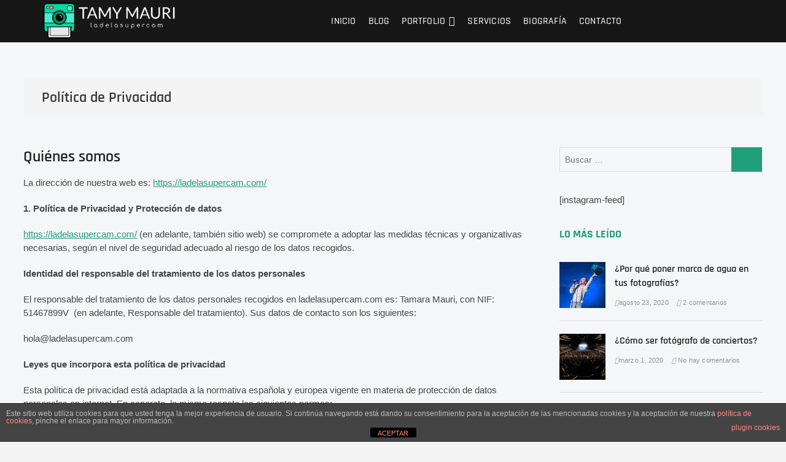

--- FILE ---
content_type: text/html; charset=UTF-8
request_url: https://ladelasupercam.com/privacy-policy/
body_size: 19079
content:
<!DOCTYPE html><html lang="es" xmlns:fb="https://www.facebook.com/2008/fbml" xmlns:addthis="https://www.addthis.com/help/api-spec" ><head><meta charset="UTF-8" /><link rel="profile" href="https://gmpg.org/xfn/11" /><link rel="pingback" href="https://ladelasupercam.com/xmlrpc.php"><meta name='robots' content='index, follow, max-image-preview:large, max-snippet:-1, max-video-preview:-1' /><link media="all" href="https://ladelasupercam.com/wp-content/cache/autoptimize/css/autoptimize_61e1d48a37ee77ef79a177b2791b3546.css" rel="stylesheet"><title>Política de Privacidad - Tamy Mauri</title><link rel="canonical" href="https://ladelasupercam.com/privacy-policy/" /><meta property="og:locale" content="es_ES" /><meta property="og:type" content="article" /><meta property="og:title" content="Política de Privacidad - Tamy Mauri" /><meta property="og:description" content="Quiénes somos La dirección de nuestra web es: https://ladelasupercam.com/ 1. Política de Privacidad y Protección de datos https://ladelasupercam.com/ (en adelante, también sitio web) se compromete a&hellip;" /><meta property="og:url" content="https://ladelasupercam.com/privacy-policy/" /><meta property="og:site_name" content="Tamy Mauri" /><meta property="article:modified_time" content="2019-12-15T14:39:43+00:00" /><meta name="twitter:card" content="summary_large_image" /><meta name="twitter:site" content="@ladelasupercam" /><meta name="twitter:label1" content="Tiempo de lectura" /><meta name="twitter:data1" content="20 minutos" /> <script type="application/ld+json" class="yoast-schema-graph">{"@context":"https://schema.org","@graph":[{"@type":"WebPage","@id":"https://ladelasupercam.com/privacy-policy/","url":"https://ladelasupercam.com/privacy-policy/","name":"Política de Privacidad - Tamy Mauri","isPartOf":{"@id":"https://ladelasupercam.com/#website"},"datePublished":"2019-12-04T22:49:27+00:00","dateModified":"2019-12-15T14:39:43+00:00","breadcrumb":{"@id":"https://ladelasupercam.com/privacy-policy/#breadcrumb"},"inLanguage":"es","potentialAction":[{"@type":"ReadAction","target":["https://ladelasupercam.com/privacy-policy/"]}]},{"@type":"BreadcrumbList","@id":"https://ladelasupercam.com/privacy-policy/#breadcrumb","itemListElement":[{"@type":"ListItem","position":1,"name":"Portada","item":"https://ladelasupercam.com/"},{"@type":"ListItem","position":2,"name":"Política de Privacidad"}]},{"@type":"WebSite","@id":"https://ladelasupercam.com/#website","url":"https://ladelasupercam.com/","name":"Tamy Mauri","description":"Fotograf&iacute;a de conciertos profesional","publisher":{"@id":"https://ladelasupercam.com/#/schema/person/15047f323381ebb86f368b49100a669f"},"potentialAction":[{"@type":"SearchAction","target":{"@type":"EntryPoint","urlTemplate":"https://ladelasupercam.com/?s={search_term_string}"},"query-input":{"@type":"PropertyValueSpecification","valueRequired":true,"valueName":"search_term_string"}}],"inLanguage":"es"},{"@type":["Person","Organization"],"@id":"https://ladelasupercam.com/#/schema/person/15047f323381ebb86f368b49100a669f","name":"admin","image":{"@type":"ImageObject","inLanguage":"es","@id":"https://ladelasupercam.com/#/schema/person/image/","url":"https://i2.wp.com/ladelasupercam.com/wp-content/uploads/2020/02/a24aafe0-78d3-4193-accb-a4300ad8d857.png?fit=1024%2C768&ssl=1","contentUrl":"https://i2.wp.com/ladelasupercam.com/wp-content/uploads/2020/02/a24aafe0-78d3-4193-accb-a4300ad8d857.png?fit=1024%2C768&ssl=1","width":1024,"height":768,"caption":"admin"},"logo":{"@id":"https://ladelasupercam.com/#/schema/person/image/"}}]}</script> <link rel='dns-prefetch' href='//ws.sharethis.com' /><link rel='dns-prefetch' href='//s7.addthis.com' /><link rel='dns-prefetch' href='//stats.wp.com' /><link rel='preconnect' href='//i0.wp.com' /><link rel="alternate" type="application/rss+xml" title="Tamy Mauri  &raquo; Feed" href="https://ladelasupercam.com/feed/" /><link rel="alternate" type="application/rss+xml" title="Tamy Mauri  &raquo; Feed de los comentarios" href="https://ladelasupercam.com/comments/feed/" /><link rel="alternate" type="application/rss+xml" title="Tamy Mauri  &raquo; Comentario Política de Privacidad del feed" href="https://ladelasupercam.com/privacy-policy/feed/" /><link rel="alternate" title="oEmbed (JSON)" type="application/json+oembed" href="https://ladelasupercam.com/wp-json/oembed/1.0/embed?url=https%3A%2F%2Fladelasupercam.com%2Fprivacy-policy%2F" /><link rel="alternate" title="oEmbed (XML)" type="text/xml+oembed" href="https://ladelasupercam.com/wp-json/oembed/1.0/embed?url=https%3A%2F%2Fladelasupercam.com%2Fprivacy-policy%2F&#038;format=xml" />  <script type="text/javascript" src="https://ladelasupercam.com/wp-includes/js/jquery/jquery.min.js?ver=3.7.1" id="jquery-core-js"></script> <script type="text/javascript" id="front-principal-js-extra">var cdp_cookies_info = {"url_plugin":"https://ladelasupercam.com/wp-content/plugins/asesor-cookies-para-la-ley-en-espana/plugin.php","url_admin_ajax":"https://ladelasupercam.com/wp-admin/admin-ajax.php"};
//# sourceURL=front-principal-js-extra</script> <script id='st_insights_js' type="text/javascript" src="https://ws.sharethis.com/button/st_insights.js?publisher=4d48b7c5-0ae3-43d4-bfbe-3ff8c17a8ae6&amp;product=simpleshare&amp;ver=8.5.3" id="ssba-sharethis-js"></script> <script type="text/javascript" src="https://s7.addthis.com/js/300/addthis_widget.js?ver=6.9#pubid=wp-17da0ea610598437f0faaae2db5cca12" id="addthis_widget-js"></script> <script type="text/javascript" id="wpgdprc-front-js-js-extra">var wpgdprcFront = {"ajaxUrl":"https://ladelasupercam.com/wp-admin/admin-ajax.php","ajaxNonce":"aca07a1901","ajaxArg":"security","pluginPrefix":"wpgdprc","blogId":"1","isMultiSite":"","locale":"es_ES","showSignUpModal":"","showFormModal":"","cookieName":"wpgdprc-consent","consentVersion":"","path":"/","prefix":"wpgdprc"};
//# sourceURL=wpgdprc-front-js-js-extra</script> <link rel="https://api.w.org/" href="https://ladelasupercam.com/wp-json/" /><link rel="alternate" title="JSON" type="application/json" href="https://ladelasupercam.com/wp-json/wp/v2/pages/3" /><link rel="EditURI" type="application/rsd+xml" title="RSD" href="https://ladelasupercam.com/xmlrpc.php?rsd" /><meta name="generator" content="WordPress 6.9" /><link rel='shortlink' href='https://ladelasupercam.com/?p=3' /> <script id="wpcp_disable_selection" type="text/javascript">var image_save_msg='You are not allowed to save images!';
	var no_menu_msg='Context Menu disabled!';
	var smessage = "Contenido protegido.";

function disableEnterKey(e)
{
	var elemtype = e.target.tagName;
	
	elemtype = elemtype.toUpperCase();
	
	if (elemtype == "TEXT" || elemtype == "TEXTAREA" || elemtype == "INPUT" || elemtype == "PASSWORD" || elemtype == "SELECT" || elemtype == "OPTION" || elemtype == "EMBED")
	{
		elemtype = 'TEXT';
	}
	
	if (e.ctrlKey){
     var key;
     if(window.event)
          key = window.event.keyCode;     //IE
     else
          key = e.which;     //firefox (97)
    //if (key != 17) alert(key);
     if (elemtype!= 'TEXT' && (key == 97 || key == 65 || key == 67 || key == 99 || key == 88 || key == 120 || key == 26 || key == 85  || key == 86 || key == 83 || key == 43 || key == 73))
     {
		if(wccp_free_iscontenteditable(e)) return true;
		show_wpcp_message('You are not allowed to copy content or view source');
		return false;
     }else
     	return true;
     }
}


/*For contenteditable tags*/
function wccp_free_iscontenteditable(e)
{
	var e = e || window.event; // also there is no e.target property in IE. instead IE uses window.event.srcElement
  	
	var target = e.target || e.srcElement;

	var elemtype = e.target.nodeName;
	
	elemtype = elemtype.toUpperCase();
	
	var iscontenteditable = "false";
		
	if(typeof target.getAttribute!="undefined" ) iscontenteditable = target.getAttribute("contenteditable"); // Return true or false as string
	
	var iscontenteditable2 = false;
	
	if(typeof target.isContentEditable!="undefined" ) iscontenteditable2 = target.isContentEditable; // Return true or false as boolean

	if(target.parentElement.isContentEditable) iscontenteditable2 = true;
	
	if (iscontenteditable == "true" || iscontenteditable2 == true)
	{
		if(typeof target.style!="undefined" ) target.style.cursor = "text";
		
		return true;
	}
}

////////////////////////////////////
function disable_copy(e)
{	
	var e = e || window.event; // also there is no e.target property in IE. instead IE uses window.event.srcElement
	
	var elemtype = e.target.tagName;
	
	elemtype = elemtype.toUpperCase();
	
	if (elemtype == "TEXT" || elemtype == "TEXTAREA" || elemtype == "INPUT" || elemtype == "PASSWORD" || elemtype == "SELECT" || elemtype == "OPTION" || elemtype == "EMBED")
	{
		elemtype = 'TEXT';
	}
	
	if(wccp_free_iscontenteditable(e)) return true;
	
	var isSafari = /Safari/.test(navigator.userAgent) && /Apple Computer/.test(navigator.vendor);
	
	var checker_IMG = '';
	if (elemtype == "IMG" && checker_IMG == 'checked' && e.detail >= 2) {show_wpcp_message(alertMsg_IMG);return false;}
	if (elemtype != "TEXT")
	{
		if (smessage !== "" && e.detail == 2)
			show_wpcp_message(smessage);
		
		if (isSafari)
			return true;
		else
			return false;
	}	
}

//////////////////////////////////////////
function disable_copy_ie()
{
	var e = e || window.event;
	var elemtype = window.event.srcElement.nodeName;
	elemtype = elemtype.toUpperCase();
	if(wccp_free_iscontenteditable(e)) return true;
	if (elemtype == "IMG") {show_wpcp_message(alertMsg_IMG);return false;}
	if (elemtype != "TEXT" && elemtype != "TEXTAREA" && elemtype != "INPUT" && elemtype != "PASSWORD" && elemtype != "SELECT" && elemtype != "OPTION" && elemtype != "EMBED")
	{
		return false;
	}
}	
function reEnable()
{
	return true;
}
document.onkeydown = disableEnterKey;
document.onselectstart = disable_copy_ie;
if(navigator.userAgent.indexOf('MSIE')==-1)
{
	document.onmousedown = disable_copy;
	document.onclick = reEnable;
}
function disableSelection(target)
{
    //For IE This code will work
    if (typeof target.onselectstart!="undefined")
    target.onselectstart = disable_copy_ie;
    
    //For Firefox This code will work
    else if (typeof target.style.MozUserSelect!="undefined")
    {target.style.MozUserSelect="none";}
    
    //All other  (ie: Opera) This code will work
    else
    target.onmousedown=function(){return false}
    target.style.cursor = "default";
}
//Calling the JS function directly just after body load
window.onload = function(){disableSelection(document.body);};

//////////////////special for safari Start////////////////
var onlongtouch;
var timer;
var touchduration = 1000; //length of time we want the user to touch before we do something

var elemtype = "";
function touchstart(e) {
	var e = e || window.event;
  // also there is no e.target property in IE.
  // instead IE uses window.event.srcElement
  	var target = e.target || e.srcElement;
	
	elemtype = window.event.srcElement.nodeName;
	
	elemtype = elemtype.toUpperCase();
	
	if(!wccp_pro_is_passive()) e.preventDefault();
	if (!timer) {
		timer = setTimeout(onlongtouch, touchduration);
	}
}

function touchend() {
    //stops short touches from firing the event
    if (timer) {
        clearTimeout(timer);
        timer = null;
    }
	onlongtouch();
}

onlongtouch = function(e) { //this will clear the current selection if anything selected
	
	if (elemtype != "TEXT" && elemtype != "TEXTAREA" && elemtype != "INPUT" && elemtype != "PASSWORD" && elemtype != "SELECT" && elemtype != "EMBED" && elemtype != "OPTION")	
	{
		if (window.getSelection) {
			if (window.getSelection().empty) {  // Chrome
			window.getSelection().empty();
			} else if (window.getSelection().removeAllRanges) {  // Firefox
			window.getSelection().removeAllRanges();
			}
		} else if (document.selection) {  // IE?
			document.selection.empty();
		}
		return false;
	}
};

document.addEventListener("DOMContentLoaded", function(event) { 
    window.addEventListener("touchstart", touchstart, false);
    window.addEventListener("touchend", touchend, false);
});

function wccp_pro_is_passive() {

  var cold = false,
  hike = function() {};

  try {
	  const object1 = {};
  var aid = Object.defineProperty(object1, 'passive', {
  get() {cold = true}
  });
  window.addEventListener('test', hike, aid);
  window.removeEventListener('test', hike, aid);
  } catch (e) {}

  return cold;
}
/*special for safari End*/</script> <script id="wpcp_disable_Right_Click" type="text/javascript">document.ondragstart = function() { return false;}
	function nocontext(e) {
	   return false;
	}
	document.oncontextmenu = nocontext;</script> <meta name="viewport" content="width=device-width" /><meta name="generator" content="Elementor 3.34.2; features: additional_custom_breakpoints; settings: css_print_method-external, google_font-enabled, font_display-auto"> <script data-cfasync="false" type="text/javascript">if (window.addthis_product === undefined) { window.addthis_product = "wpp"; } if (window.wp_product_version === undefined) { window.wp_product_version = "wpp-6.2.7"; } if (window.addthis_share === undefined) { window.addthis_share = {}; } if (window.addthis_config === undefined) { window.addthis_config = {"data_track_clickback":true,"ignore_server_config":true,"ui_atversion":300}; } if (window.addthis_layers === undefined) { window.addthis_layers = {}; } if (window.addthis_layers_tools === undefined) { window.addthis_layers_tools = [{"responsiveshare":{"numPreferredServices":5,"counts":"none","size":"32px","style":"responsive","shareCountThreshold":0,"services":"facebook,twitter,whatsapp,email","elements":".addthis_inline_share_toolbox_6l2w,.at-above-post,.at-below-post","id":"responsiveshare"}}]; } else { window.addthis_layers_tools.push({"responsiveshare":{"numPreferredServices":5,"counts":"none","size":"32px","style":"responsive","shareCountThreshold":0,"services":"facebook,twitter,whatsapp,email","elements":".addthis_inline_share_toolbox_6l2w,.at-above-post,.at-below-post","id":"responsiveshare"}});  } if (window.addthis_plugin_info === undefined) { window.addthis_plugin_info = {"info_status":"enabled","cms_name":"WordPress","plugin_name":"Share Buttons by AddThis","plugin_version":"6.2.7","plugin_mode":"WordPress","anonymous_profile_id":"wp-17da0ea610598437f0faaae2db5cca12","page_info":{"template":"pages","post_type":""},"sharing_enabled_on_post_via_metabox":false}; } 
                    (function() {
                      var first_load_interval_id = setInterval(function () {
                        if (typeof window.addthis !== 'undefined') {
                          window.clearInterval(first_load_interval_id);
                          if (typeof window.addthis_layers !== 'undefined' && Object.getOwnPropertyNames(window.addthis_layers).length > 0) {
                            window.addthis.layers(window.addthis_layers);
                          }
                          if (Array.isArray(window.addthis_layers_tools)) {
                            for (i = 0; i < window.addthis_layers_tools.length; i++) {
                              window.addthis.layers(window.addthis_layers_tools[i]);
                            }
                          }
                        }
                     },1000)
                    }());</script><link rel="icon" href="https://i0.wp.com/ladelasupercam.com/wp-content/uploads/2020/02/cropped-Icono-1.png?fit=32%2C32&#038;ssl=1" sizes="32x32" /><link rel="icon" href="https://i0.wp.com/ladelasupercam.com/wp-content/uploads/2020/02/cropped-Icono-1.png?fit=192%2C192&#038;ssl=1" sizes="192x192" /><link rel="apple-touch-icon" href="https://i0.wp.com/ladelasupercam.com/wp-content/uploads/2020/02/cropped-Icono-1.png?fit=180%2C180&#038;ssl=1" /><meta name="msapplication-TileImage" content="https://i0.wp.com/ladelasupercam.com/wp-content/uploads/2020/02/cropped-Icono-1.png?fit=270%2C270&#038;ssl=1" /></head><body class="privacy-policy wp-singular page-template-default page page-id-3 wp-custom-logo wp-embed-responsive wp-theme-photograph wp-child-theme-webart unselectable metaslider-plugin  gutenberg elementor-default elementor-kit-237"><div id="page" class="site"> <a class="skip-link screen-reader-text" href="#site-content-contain">Saltar al contenido</a><header id="masthead" class="site-header clearfix" role="banner"><div class="header-wrap"><div class="top-header"><div id="sticky-header" class="clearfix"><div class="main-header clearfix"><div id="site-branding"><a href="https://ladelasupercam.com/" class="custom-logo-link" rel="home"><img width="652" height="181" src="https://i0.wp.com/ladelasupercam.com/wp-content/uploads/2020/03/1.png?fit=652%2C181&amp;ssl=1" class="custom-logo" alt="Tamy Mauri " decoding="async" srcset="https://i0.wp.com/ladelasupercam.com/wp-content/uploads/2020/03/1.png?w=652&amp;ssl=1 652w, https://i0.wp.com/ladelasupercam.com/wp-content/uploads/2020/03/1.png?resize=300%2C83&amp;ssl=1 300w" sizes="(max-width: 652px) 100vw, 652px" data-attachment-id="391" data-permalink="https://ladelasupercam.com/1/" data-orig-file="https://i0.wp.com/ladelasupercam.com/wp-content/uploads/2020/03/1.png?fit=652%2C181&amp;ssl=1" data-orig-size="652,181" data-comments-opened="1" data-image-meta="{&quot;aperture&quot;:&quot;0&quot;,&quot;credit&quot;:&quot;&quot;,&quot;camera&quot;:&quot;&quot;,&quot;caption&quot;:&quot;&quot;,&quot;created_timestamp&quot;:&quot;0&quot;,&quot;copyright&quot;:&quot;&quot;,&quot;focal_length&quot;:&quot;0&quot;,&quot;iso&quot;:&quot;0&quot;,&quot;shutter_speed&quot;:&quot;0&quot;,&quot;title&quot;:&quot;&quot;,&quot;orientation&quot;:&quot;0&quot;}" data-image-title="1" data-image-description="" data-image-caption="" data-medium-file="https://i0.wp.com/ladelasupercam.com/wp-content/uploads/2020/03/1.png?fit=300%2C83&amp;ssl=1" data-large-file="https://i0.wp.com/ladelasupercam.com/wp-content/uploads/2020/03/1.png?fit=652%2C181&amp;ssl=1" /></a><div id="site-detail"><h2 id="site-title"> <a href="https://ladelasupercam.com/" title="Tamy Mauri " rel="home"> Tamy Mauri </a></h2><div id="site-description"> Fotograf&iacute;a de conciertos profesional</div></div></div><nav id="site-navigation" class="main-navigation clearfix" role="navigation" aria-label="Menú principal"> <button type="button" class="menu-toggle" aria-controls="primary-menu" aria-expanded="false"> <span class="line-bar"></span> </button><ul id="primary-menu" class="menu nav-menu"><li id="menu-item-229" class="menu-item menu-item-type-custom menu-item-object-custom menu-item-229"><a href="https://ladelasupercam.com/inicio">Inicio</a></li><li id="menu-item-368" class="menu-item menu-item-type-post_type menu-item-object-page menu-item-368"><a href="https://ladelasupercam.com/blog/">Blog</a></li><li id="menu-item-19" class="menu-item menu-item-type-post_type menu-item-object-page menu-item-has-children menu-item-19"><a href="https://ladelasupercam.com/portfolio/">Portfolio</a><ul class="sub-menu"><li id="menu-item-234" class="menu-item menu-item-type-post_type menu-item-object-page menu-item-234"><a href="https://ladelasupercam.com/portfolio/">Conciertos</a></li><li id="menu-item-233" class="menu-item menu-item-type-post_type menu-item-object-page menu-item-233"><a href="https://ladelasupercam.com/filmmaker/">Filmmaker</a></li></ul></li><li id="menu-item-17" class="menu-item menu-item-type-post_type menu-item-object-page menu-item-17"><a href="https://ladelasupercam.com/servicios/">Servicios</a></li><li id="menu-item-20" class="menu-item menu-item-type-post_type menu-item-object-page menu-item-20"><a href="https://ladelasupercam.com/biografia/">Biografía</a></li><li id="menu-item-18" class="menu-item menu-item-type-post_type menu-item-object-page menu-item-18"><a href="https://ladelasupercam.com/contacto/">Contacto</a></li></ul></nav><div class="right-toggle"> <button class="menu-toggle" aria-controls="primary-menu" aria-expanded="false"> <span class="line-bar"></span> </button></div></div></div></div></div><div class="header-social-block"><div class="social-links clearfix"><ul><li id="menu-item-226" class="menu-item menu-item-type-custom menu-item-object-custom menu-item-226"><a href="https://twitter.com/LaDeLaSuperCam"><span class="screen-reader-text">Twitter</span></a></li><li id="menu-item-227" class="menu-item menu-item-type-custom menu-item-object-custom menu-item-227"><a href="https://www.linkedin.com/in/tamara-mauri-v%C3%A1zquez-4587aa98/"><span class="screen-reader-text">Linkedin</span></a></li><li id="menu-item-228" class="menu-item menu-item-type-custom menu-item-object-custom menu-item-228"><a href="https://www.instagram.com/ladelasupercam/"><span class="screen-reader-text">Instagram</span></a></li></ul></div></div> <button type="button" class="scroll-down" type="button"><span>menú</span><span></span><span></span></button></header><div id="site-content-contain" class="site-content-contain"><div id="content" class="site-content"><div class="wrap"><header class="page-header"><h1 class="page-title">Política de Privacidad</h1></header><div id="primary" class="content-area"><main id="main" class="site-main" role="main"><article id="page-3" class="post-3 page type-page status-publish hentry"><div class="entry-content"><div class="at-above-post-page addthis_tool" data-url="https://ladelasupercam.com/privacy-policy/"></div><h2 class="wp-block-heading">Quiénes somos</h2><p>La dirección de nuestra web es: <a href="https://ladelasupercam.com/" target="_blank" rel="noopener noreferrer">https://ladelasupercam.com/</a></p><p><strong>1. Política de Privacidad y Protección de datos</strong></p><p><a href="https://ladelasupercam.com/" target="_blank" rel="noopener noreferrer">https://ladelasupercam.com/</a> (en adelante, también sitio web) se compromete a adoptar las medidas técnicas y organizativas necesarias, según el nivel de seguridad adecuado al riesgo de los datos recogidos.</p><p><strong>Identidad del responsable del tratamiento de los datos personales</strong></p><p>El responsable del tratamiento de los datos personales recogidos en <span id="span_id_nombre_web">ladelasupercam.com</span> es: Tamara Mauri, con NIF: 51467899V  (en adelante, Responsable del tratamiento). Sus datos de contacto son los siguientes:</p><p>hola@ladelasupercam.com</p><p><strong>Leyes que incorpora esta política de privacidad</strong></p><p>Esta política de privacidad está adaptada a la normativa española y europea vigente en materia de protección de datos personales en internet. En concreto, la misma respeta las siguientes normas:</p><ul><li>El Reglamento (UE) 2016/679 del Parlamento Europeo y del Consejo, de 27 de abril de 2016, relativo a la protección de las personas físicas en lo que respecta al tratamiento de datos personales y a la libre circulación de estos datos (RGPD).</li><li>La Ley Orgánica 15/1999, de 13 de diciembre, de Protección de Datos de Carácter Personal (LOPD).</li><li>El Real Decreto 1720/2007, de 21 de diciembre, por el que se aprueba el Reglamento de desarrollo de la Ley Orgánica 15/1999, de 13 de diciembre, de Protección de Datos de Carácter Personal (RDLOPD).</li><li>La Ley 34/2002, de 11 de julio, de Servicios de la Sociedad de la Información y de Comercio Electrónico (LSSI-CE).</li></ul><p><strong>Registro de Datos de Carácter Personal</strong></p><p>Los datos personales recabados por ladelasupercam.com, mediante los formularios extendidos en sus páginas, serán introducidos en un fichero automatizado bajo la responsabilidad del Responsable del tratamiento, y debidamente declarado e inscrito en el Registro General de la Agencia de Protección de Datos que se puede consultar en el sitio web de la Agencia Española de Protección de Datos (http://www.agpd.es), con la finalidad de poder facilitar, agilizar y cumplir los compromisos establecidos entre <span id="span_id_nombre_web">ladelasupercam.com</span> y el Usuario o el mantenimiento de la relación que se establezca en los formularios que este rellene, o para atender una solicitud o consulta del mismo.</p><p><strong>Principios aplicables al tratamiento de los datos personales</strong></p><p>El tratamiento de los datos personales del Usuario se someterá a los siguientes principios recogidos en el artículo 5 del RGPD:</p><ul><li>Principio de licitud, lealtad y transparencia: se requerirá en todo momento el consentimiento del Usuario previa información completamente transparente de los fines para los cuales se recogen los datos personales.</li><li>Principio de limitación de la finalidad: los datos personales serán recogidos con fines determinados, explícitos y legítimos.</li><li>Principio de minimización de datos: los datos personales recogidos serán únicamente los estrictamente necesarios en relación con los fines para los que son tratados.</li><li>Principio de exactitud: los datos personales deben ser exactos y estar siempre actualizados.</li><li>Principio de limitación del plazo de conservación: los datos personales solo serán mantenidos de forma que se permita la identificación del Usuario durante el tiempo necesario para los fines de su tratamiento.</li><li>Principio de integridad y confidencialidad: los datos personales serán tratados de manera que se garantice su seguridad y confidencialidad.</li><li>Principio de responsabilidad proactiva: el Responsable del tratamiento será responsable de asegurar que los principios anteriores se cumplen.</li></ul><p><strong>Categorías de datos personales</strong></p><p>Las categorías de datos que se tratan en <span id="span_id_nombre_web">ladelasupercam.com</span> son únicamente datos identificativos. En ningún caso, se tratan categorías especiales de datos personales en el sentido del artículo 9 del RGPD.</p><p><strong>Base legal para el tratamiento de los datos personales</strong></p><p>La base legal para el tratamiento de los datos personales es el consentimiento.  <span id="span_id_nombre_web">ladelasupercam.com</span> se compromete a recabar el consentimiento expreso y verificable del Usuario para el tratamiento de sus datos personales para uno o varios fines específicos.</p><p>El Usuario tendrá derecho a retirar su consentimiento en cualquier momento. Será tan fácil retirar el consentimiento como darlo. Como regla general, la retirada del consentimiento no condicionará el uso del Sitio Web.</p><p>En las ocasiones en las que el Usuario deba o pueda facilitar sus datos a través de formularios para realizar consultas, solicitar información o por motivos relacionados con el contenido del Sitio Web, se le informará en caso de que la cumplimentación de alguno de ellos sea obligatoria debido a que los mismos sean imprescindibles para el correcto desarrollo de la operación realizada.</p><p><strong>Fines del tratamiento a que se destinan los datos personales</strong></p><p>Los datos personales son recabados y gestionados por  <span id="span_id_nombre_web">ladelasupercam.com</span> con la finalidad de poder facilitar, agilizar y cumplir los compromisos establecidos entre el Sitio Web y el Usuario o el mantenimiento de la relación que se establezca en los formularios que este último rellene o para atender una solicitud o consulta.</p><p>Igualmente, los datos podrán ser utilizados con una finalidad comercial de personalización, operativa y estadística, y actividades propias del objeto social de  <span id="span_id_nombre_web">ladelasupercam.com</span>, así como para la extracción, almacenamiento de datos y estudios de marketing para adecuar el Contenido ofertado al Usuario, así como mejorar la calidad, funcionamiento y navegación por el Sitio Web.</p><p>En el momento en que se obtengan los datos personales, se informará al Usuario acerca del fin o fines específicos del tratamiento a que se destinarán los datos personales; es decir, del uso o usos que se dará a la información recopilada.</p><p><strong>Períodos de retención de los datos personales</strong></p><p>Los datos personales solo serán retenidos durante el tiempo mínimo necesario para los fines de su tratamiento y, en todo caso, únicamente durante el siguiente plazo: <span id="span_id_plazo_retencion">5 años</span>, o hasta que el Usuario solicite su supresión.</p><p>En el momento en que se obtengan los datos personales, se informará al Usuario acerca del plazo durante el cual se conservarán los datos personales o, cuando eso no sea posible, los criterios utilizados para determinar este plazo.</p><p><strong>Destinatarios de los datos personales</strong></p><p>Los datos personales del Usuario no serán compartidos con terceros.</p><p>En cualquier caso, en el momento en que se obtengan los datos personales, se informará al Usuario acerca de los destinatarios o las categorías de destinatarios de los datos personales.</p><p><strong>Datos personales de menores de edad</strong></p><p>Respetando lo establecido en los artículos 8 del RGPD y 13 del RDLOPD, solo los mayores de 14 años podrán otorgar su consentimiento para el tratamiento de sus datos personales de forma lícita por  <span id="span_id_nombre_web">ladelasupercam.com</span>. Si se trata de un menor de 14 años, será necesario el consentimiento de los padres o tutores para el tratamiento, y este solo se considerará lícito en la medida en la que los mismos lo hayan autorizado.</p><p><strong>Secreto y seguridad de los datos personales</strong></p><p> <span id="span_id_nombre_web">ladelasupercam.com</span> se compromete a adoptar las medidas técnicas y organizativas necesarias, según el nivel de seguridad adecuado al riesgo de los datos recogidos, de forma que se garantice la seguridad de los datos de carácter personal y se evite la destrucción, pérdida o alteración accidental o ilícita de datos personales transmitidos, conservados o tratados de otra forma, o la comunicación o acceso no autorizados a dichos datos.</p><p>El Sitio Web cuenta con un certificado SSL (Secure Socket Layer), que asegura que los datos personales se transmiten de forma segura y confidencial, al ser la transmisión de los datos entre el servidor y el Usuario, y en retroalimentación, totalmente cifrada o encriptada.</p><p>Sin embargo, debido a que  <span id="span_id_nombre_web">ladelasupercam.com</span> no puede garantizar la inexpugabilidad de internet ni la ausencia total de hackers u otros que accedan de modo fraudulento a los datos personales, el Responsable del tratamiento se compromete a comunicar al Usuario sin dilación indebida cuando ocurra una violación de la seguridad de los datos personales que sea probable que entrañe un alto riesgo para los derechos y libertades de las personas físicas. Siguiendo lo establecido en el artículo 4 del RGPD, se entiende por violación de la seguridad de los datos personales toda violación de la seguridad que ocasione la destrucción, pérdida o alteración accidental o ilícita de datos personales transmitidos, conservados o tratados de otra forma, o la comunicación o acceso no autorizados a dichos datos.</p><p>Los datos personales serán tratados como confidenciales por el Responsable del tratamiento, quien se compromete a informar de y a garantizar por medio de una obligación legal o contractual que dicha confidencialidad sea respetada por sus empleados, asociados, y toda persona a la cual le haga accesible la información.</p><p><strong>Derechos derivados del tratamiento de los datos personales</strong></p><p>El Usuario tiene sobre  <span id="span_id_nombre_web">ladelasupercam.com</span> y podrá, por tanto, ejercer frente al Responsable del tratamiento los siguientes derechos reconocidos en el RGPD:</p><ul><li><em>Derecho de acceso</em>: Es el derecho del Usuario a obtener confirmación de si  <span id="span_id_nombre_web">ladelasupercam.com</span> está tratando o no sus datos personales y, en caso afirmativo, obtener información sobre sus datos concretos de carácter personal y del tratamiento que  <span id="span_id_nombre_web">ladelasupercam.com</span> haya realizado o realice, así como, entre otra, de la información disponible sobre el origen de dichos datos y los destinatarios de las comunicaciones realizadas o previstas de los mismos.</li><li><em>Derecho de rectificación</em>: Es el derecho del Usuario a que se modifiquen sus datos personales que resulten ser inexactos o, teniendo en cuenta los fines del tratamiento, incompletos.</li><li><em>Derecho de supresión (“el derecho al olvido”)</em>: Es el derecho del Usuario, siempre que la legislación vigente no establezca lo contrario, a obtener la supresión de sus datos personales cuando estos ya no sean necesarios para los fines para los cuales fueron recogidos o tratados; el Usuario haya retirado su consentimiento al tratamiento y este no cuente con otra base legal; el Usuario se oponga al tratamiento y no exista otro motivo legítimo para continuar con el mismo; los datos personales hayan sido tratados ilícitamentemente; los datos personales deban suprimirse en cumplimiento de una obligación legal; o los datos personales hayan sido obtenidos producto de una oferta directa de servicios de la sociedad de la información a un menor de 14 años. Además de suprimir los datos, el Responsable del tratamiento, teniendo en cuenta la tecnología disponible y el coste de su aplicación, deberá adoptar medidas razonables para informar a los responsables que estén tratando los datos personales de la solicitud del interesado de supresión de cualquier enlace a esos datos personales.</li><li><em>Derecho a la limitación del tratamiento</em>: Es el derecho del Usuario a limitar el tratamiento de sus datos personales. El Usuario tiene derecho a obtener la limitación del tratamiento cuando impugne la exactitud de sus datos personales; el tratamiento sea ilícito; el Responsable del tratamiento ya no necesite los datos personales, pero el Usuario lo necesite para hacer reclamaciones; y cuando el Usuario se haya opuesto al tratamiento.</li><li><em>Derecho a la portabilidad de los datos</em>: En caso de que el tratamiento se efectúe por medios automatizados, el Usuario tendrá derecho a recibir del Responsable del tratamiento sus datos personales en un formato estructurado, de uso común y lectura mecánica, y a transmitirlos a otro responsable del tratamiento. Siempre que sea técnicamente posible, el Responsable del tratamiento transmitirá directamente los datos a ese otro responsable.</li><li><em>Derecho de oposición</em>: Es el derecho del Usuario a que no se lleve a cabo el tratamiento de sus datos de carácter personal o se cese el tratamiento de los mismos por parte de  <span id="span_id_nombre_web">ladelasupercam.com</span></li><li><em>Derecho a no ser </em><em>a no ser objeto de una decisión basada únicamente en el tratamiento </em><em>automatizado, incluida la elaboración de perfiles</em>: Es el derecho del Usuario a no ser objeto de una decisión individualizada basada únicamente en el tratamiento automatizado de sus datos personales, incluida la elaboración de perfiles, existente salvo que la legislación vigente establezca lo contrario.</li></ul><p>Así pues, el Usuario podrá ejercitar sus derechos mediante comunicación escrita dirigida al Responsable del tratamiento con la referencia “RGPD-  <span id="span_id_nombre_web">ladelasupercam.com</span><span id="span_id_url_web">/</span>“, especificando:</p><ul><li>Nombre, apellidos del Usuario y copia del DNI. En los casos en que se admita la representación, será también necesaria la identificación por el mismo medio de la persona que representa al Usuario, así como el documento acreditativo de la representación. La fotocopia del DNI podrá ser sustituida, por cualquier otro medio válido en derecho que acredite la identidad.</li></ul><ul><li>Petición con los motivos específicos de la solicitud o información a la que se quiere acceder.</li></ul><ul><li>Domicilio a efecto de notificaciones.</li></ul><ul><li>Fecha y firma del solicitante.</li></ul><ul><li>Todo documento que acredite la petición que formula.</li></ul><p>Esta solicitud y todo otro documento adjunto deberá enviarse a la siguiente dirección y/o correo electrónico:</p><p>hola@ladelasupercam</p><p><strong>Enlaces a sitios web de terceros</strong></p><p>El Sitio Web puede incluir hipervínculos o enlaces que permiten acceder a páginas web de terceros distintos de  <span id="span_id_nombre_web">ladelasupercam.com</span>, y que por tanto no son operados por  <span id="span_id_nombre_web">ladelasupercam.com</span>. Los titulares de dichos sitios web dispondrán de sus propias políticas de protección de datos, siendo ellos mismos, en cada caso, responsables de sus propios ficheros y de sus propias prácticas de privacidad.</p><p><strong>Reclamaciones ante la autoridad de control</strong></p><p>En caso de que el Usuario considere que existe un problema o infracción de la normativa vigente en la forma en la que se están tratando sus datos personales, tendrá derecho a la tutela judicial efectiva y a presentar una reclamación ante una autoridad de control, en particular, en el Estado en el que tenga su residencia habitual, lugar de trabajo o lugar de la supuesta infracción. En el caso de España, la autoridad de control es la Agencia Española de Protección de Datos (http://www.agpd.es).</p><p><strong>II. Política de Cookies </strong></p><p>El acceso a este Sitio Web puede implicar la utilización de cookies. Las cookies son pequeñas cantidades de información que se almacenan en el navegador utilizado por cada Usuario —en los distintos dispositivos que pueda utilizar para navegar— para que el servidor recuerde cierta información que posteriormente y únicamente el servidor que la implementó leerá. Las cookies facilitan la navegación, la hacen más amigable, y no dañan el dispositivo de navegación.</p><p>En el momento en que se obtengan los datos personales, se informará al Usuario acerca del fin o fines específicos del tratamiento a que se destinarán los datos personales; es decir, del uso o usos que se dará a la información recopilada.</p><p>La información recabada a través de las cookies puede incluir la fecha y hora de visitas al Sitio Web, las páginas visionadas, el tiempo que ha estado en el Sitio Web y los sitios visitados justo antes y después del mismo. Sin embargo, ninguna cookie permite que esta misma pueda contactarse con el número de teléfono del Usuario o con cualquier otro medio de contacto personal. Ninguna cookie puede extraer información del disco duro del Usuario o robar información personal. La única manera de que la información privada del Usuario forme parte del archivo Cookie es que el usuario dé personalmente esa información al servidor.</p><p>Las cookies que permiten identificar a una persona se consideran datos personales. Por tanto, a las mismas les será de aplicación la Política de Privacidad anteriormente descrita. En este sentido, para la utilización de las mismas será necesario el consentimiento del Usuario. Este consentimiento será comunicado, en base a una elección auténtica, ofrecido mediante una decisión afirmativa y positiva, antes del tratamiento inicial, removible y documentado.</p><p><strong>Cookies propias</strong></p><p>Son aquellas cookies que son enviadas al ordenador o dispositivo del Usuario y gestionadas exclusivamente por <span id="span_id_nombre_web">ladelasupercam.com</span> para el mejor funcionamiento del Sitio Web. La información que se recaba se emplea para mejorar la calidad del Sitio Web y su Contenido y su experiencia como Usuario. Estas cookies permiten reconocer al Usuario como visitante recurrente del Sitio Web y adaptar el contenido para ofrecerle contenidos que se ajusten a sus preferencias.</p><p>La(s) entidad(es) encargada(s) del suministro de cookies podrá(n) ceder esta información a terceros, siempre y cuando lo exija la ley o sea un tercero el que procese esta información para dichas entidades.</p><p><strong>Cookies de redes sociales</strong></p><p> <span id="span_id_nombre_web">ladelasupercam.com</span> incorpora plugins de redes sociales, que permiten acceder a las mismas a partir del Sitio Web. Por esta razón, las cookies de redes sociales pueden almacenarse en el navegador del Usuario. Los titulares de dichas redes sociales disponen de sus propias políticas de protección de datos y de cookies, siendo ellos mismos, en cada caso, responsables de sus propios ficheros y de sus propias prácticas de privacidad. El Usuario debe referirse a las mismas para informarse acerca de dichas cookies y, en su caso, del tratamiento de sus datos personales. Únicamente a título informativo se indican a continuación los enlaces en los que se pueden consultar dichas políticas de privacidad y/o de cookies:</p><p>Facebook: <a href="https://www.facebook.com/policies/cookies/" target="_blank" rel="noopener noreferrer">https://www.facebook.com/policies/cookies/</a></p><p>Twitter: <a href="https://twitter.com/es/privacy" target="_blank" rel="noopener noreferrer">https://twitter.com/es/privacy</a></p><p>Instagram: <a href="https://help.instagram.com/1896641480634370?ref=ig" target="_blank" rel="noopener noreferrer">https://help.instagram.com/1896641480634370?ref=ig</a></p><p>Youtube: <a href="https://policies.google.com/privacy?hl=es-419&amp;gl=mx" target="_blank" rel="noopener noreferrer">https://policies.google.com/privacy?hl=es-419&amp;gl=mx</a></p><p>Google+: <a href="https://policies.google.com/technologies/cookies?hl=es" target="_blank" rel="noopener noreferrer">https://policies.google.com/technologies/cookies?hl=es</a></p><p>Pinterest: https://policy.pinterest.com/es/privacy-policy</p><p>LinkedIn: <a href="https://twitter.com/es/privacy" target="_blank" rel="noopener noreferrer">https://www.linkedin.com/legal/cookie-policy?trk=hp-cookies</a></p><p><strong>Deshabilitar, rechazar y eliminar cookies</strong></p><p>El Usuario puede deshabilitar, rechazar y eliminar las cookies —total o parcialmente— instaladas en su dispositivo mediante la configuración de su navegador (entre los que se encuentran, por ejemplo, Chrome, Firefox, Safari, Explorer). En este sentido, los procedimientos para rechazar y eliminar las cookies pueden diferir de un navegador de Internet a otro. En consecuencia, el Usuario debe acudir a las instrucciones facilitadas por el propio navegador de Internet que esté utilizando. En el supuesto de que rechace el uso de cookies —total o parcialmente— podrá seguir usando el Sitio Web, si bien podrá tener limitada la utilización de algunas de las prestaciones del mismo.</p><h2>Qué datos personales recogemos y por qué los recogemos</h2><h3>Comentarios</h3><p>Cuando los visitantes dejan comentarios en la web, recopilamos los datos que se muestran en el formulario de comentarios, así como la dirección IP del visitante y la cadena de agentes de usuario del navegador para ayudar a la detección de spam.</p><p>Una cadena anónima creada a partir de tu dirección de correo electrónico (también llamada hash) puede ser proporcionada al servicio de Gravatar para ver si la estás usando. La política de privacidad del servicio Gravatar está disponible aquí: https://automattic.com/privacy/. Después de la aprobación de tu comentario, la imagen de tu perfil es visible para el público en el contexto de su comentario.</p><h3>Medios</h3><p>Si subes imágenes a la web deberías evitar subir imágenes con datos de ubicación (GPS EXIF) incluidos. Los visitantes de la web pueden descargar y extraer cualquier dato de localización de las imágenes de la web.</p><h3>Formularios de contacto</h3><h3>Cookies</h3><p>Si dejas un comentario en nuestro sitio puedes elegir guardar tu nombre, dirección de correo electrónico y web en cookies. Esto es para tu comodidad, para que no tengas que volver a rellenar tus datos cuando dejes otro comentario. Estas cookies tendrán una duración de un año.</p><p>Si tienes una cuenta y te conectas a este sitio, instalaremos una cookie temporal para determinar si tu navegador acepta cookies. Esta cookie no contiene datos personales y se elimina al cerrar el navegador.</p><p>Cuando inicias sesión, también instalaremos varias cookies para guardar tu información de inicio de sesión y tus opciones de visualización de pantalla. Las cookies de inicio de sesión duran dos días, y las cookies de opciones de pantalla duran un año. Si seleccionas &#8220;Recordarme&#8221;, tu inicio de sesión perdurará durante dos semanas. Si sales de tu cuenta, las cookies de inicio de sesión se eliminarán.</p><p>Si editas o publicas un artículo se guardará una cookie adicional en tu navegador. Esta cookie no incluye datos personales y simplemente indica el ID del artículo que acabas de editar. Caduca después de 1 día.</p><h3>Contenido incrustado de otros sitios web</h3><p>Los artículos de este sitio pueden incluir contenido incrustado (por ejemplo, vídeos, imágenes, artículos, etc.). El contenido incrustado de otras web se comporta exactamente de la misma manera que si el visitante hubiera visitado la otra web.</p><p>Estas web pueden recopilar datos sobre ti, utilizar cookies, incrustar un seguimiento adicional de terceros, y supervisar tu interacción con ese contenido incrustado, incluido el seguimiento de su interacción con el contenido incrustado si tienes una cuenta y estás conectado a esa web.</p><h3>Analítica</h3><h2>Con quién compartimos tus datos</h2><p><b>Google Analytics:</b> un servicio analítico de web prestado por Google, Inc., una compañía de Delaware cuya oficina principal está en 1600 Amphitheatre Parkway, Mountain View (California), CA 94043, Estados Unidos (“Google”).</p><p><a href="https://www.google.es/intl/es/analytics/" target="_blank" rel="noopener noreferrer"><strong>Google Analytics</strong></a> utiliza “cookies”, que son archivos de texto ubicados en tu ordenador, para ayudar a miposicionamientoweb.es a analizar el uso que hacen los usuarios del blog. La información que genera la cookie acerca de su uso en ladelasupercam.com (incluyendo tu dirección IP) será directamente transmitida y archivada por Google en los servidores de Estados Unidos.</p><p><b>Hosting:</b> <a href="https://raiolanetworks.es/" target="_blank" rel="noopener noreferrer">Raiola Networks, S.L.</a>, con domicilio en España. Raiola Networks, S.L. trata los datos con la finalidad de realizar sus servicios de hosting a miposicionamientoweb.es.</p><p><b> Google AdSense:</b> <a href="https://www.google.es/adsense/start/#/?modal_active=none" target="_blank" rel="noopener noreferrer">Google AdSense</a> (Google) para mostrar anuncios a los usuarios que acceden a esta web. Al colaborar con google, se utilizan cookies para mostrarte anuncios relacionados con tus búsquedas recientes y mostrarte anuncios más relevantes.</p><h2>Cuánto tiempo conservamos tus datos</h2><p>Si dejas un comentario, el comentario y sus metadatos se conservan indefinidamente. Esto es para que podamos reconocer y aprobar comentarios sucesivos automáticamente en lugar de mantenerlos en una cola de moderación.</p><p>De los usuarios que se registran en nuestra web (si los hay), también almacenamos la información personal que proporcionan en su perfil de usuario. Todos los usuarios pueden ver, editar o eliminar su información personal en cualquier momento (excepto que no pueden cambiar su nombre de usuario). Los administradores de la web también pueden ver y editar esa información.</p><h2>Qué derechos tienes sobre tus datos</h2><p>Si tienes una cuenta o has dejado comentarios en esta web, puedes solicitar recibir un archivo de exportación de los datos personales que tenemos sobre ti, incluyendo cualquier dato que nos hayas proporcionado. También puedes solicitar que eliminemos cualquier dato personal que tengamos sobre ti. Esto no incluye ningún dato que estemos obligados a conservar con fines administrativos, legales o de seguridad.</p><h2>Dónde enviamos tus datos</h2><p>Los comentarios de los visitantes puede que los revise un servicio de detección automática de spam.</p><p><strong>III. </strong><strong>Aceptación y cambios en esta política de privacidad </strong></p><p>Es necesario que el Usuario haya leído y esté conforme con las condiciones sobre la protección de datos de carácter personal contenidas en esta Política. de Privacidad y de Cookies, así como que acepte el tratamiento de sus datos personales para que el Responsable del tratamiento pueda proceder al mismo en la forma, durante los plazos y para las finalidades indicadas. El uso del Sitio Web implicará la aceptación de la Política de Privacidad y de Cookies del mismo.</p><p> <span id="span_id_nombre_web">ladelasupercam.com</span> se reserva el derecho a modificar su Política de Privacidad y de Cookies, de acuerdo a su propio criterio, o motivado por un cambio legislativo, jurisprudencial o doctrinal de la Agencia Española de Protección de Datos. Los cambios o actualizaciones de esta Política de Privacidad y de Cookies serán notificados de forma explícita al Usuario</p><div class="at-below-post-page addthis_tool" data-url="https://ladelasupercam.com/privacy-policy/"></div></div><div id="comments" class="comments-area"></div></article></main></div><aside id="secondary" class="widget-area"><aside id="search-5" class="widget widget_search"><form class="search-form" action="https://ladelasupercam.com/" method="get"> <label class="screen-reader-text">Buscar &hellip;</label> <input type="search" name="s" class="search-field" placeholder="Buscar &hellip;" autocomplete="off" /> <button type="submit" class="search-submit"><i class="fa-solid fa-magnifying-glass"></i></button></form></aside><aside id="custom_html-2" class="widget_text widget widget_custom_html"><div class="textwidget custom-html-widget">[instagram-feed]</div></aside><aside id="photograph_popular_widgets-2" class="widget widget-popular-posts"><h3 class="widget-title">Lo más leído</h3><div class="popular-posts-wrapper"><div class="tf-popular"><div class="tf-post post-414 post type-post status-publish format-standard has-post-thumbnail hentry category-fotografia-de-conciertos tag-fotografia tag-marca-de-agua"><figure class="tf-featured-image"> <a href="https://ladelasupercam.com/poner-marca-de-agua-fotografias/" title="¿Por qué poner marca de agua en tus fotografías?"><img width="75" height="75" src="https://i0.wp.com/ladelasupercam.com/wp-content/uploads/2020/02/Marca_FR0B4478_1-scaled.jpg?resize=75%2C75&amp;ssl=1" class="attachment-photograph-popular-post size-photograph-popular-post wp-post-image" alt="" decoding="async" srcset="https://i0.wp.com/ladelasupercam.com/wp-content/uploads/2020/02/Marca_FR0B4478_1-scaled.jpg?resize=150%2C150&amp;ssl=1 150w, https://i0.wp.com/ladelasupercam.com/wp-content/uploads/2020/02/Marca_FR0B4478_1-scaled.jpg?resize=75%2C75&amp;ssl=1 75w, https://i0.wp.com/ladelasupercam.com/wp-content/uploads/2020/02/Marca_FR0B4478_1-scaled.jpg?zoom=3&amp;resize=75%2C75 225w" sizes="(max-width: 75px) 100vw, 75px" data-attachment-id="184" data-permalink="https://ladelasupercam.com/marca_fr0b4478_1/" data-orig-file="https://i0.wp.com/ladelasupercam.com/wp-content/uploads/2020/02/Marca_FR0B4478_1-scaled.jpg?fit=2560%2C1707&amp;ssl=1" data-orig-size="2560,1707" data-comments-opened="1" data-image-meta="{&quot;aperture&quot;:&quot;4.5&quot;,&quot;credit&quot;:&quot;Tamara Mauri (c)&quot;,&quot;camera&quot;:&quot;Canon EOS 5D Mark III&quot;,&quot;caption&quot;:&quot;&quot;,&quot;created_timestamp&quot;:&quot;1511047187&quot;,&quot;copyright&quot;:&quot;www.MyiPop.net&quot;,&quot;focal_length&quot;:&quot;100&quot;,&quot;iso&quot;:&quot;2000&quot;,&quot;shutter_speed&quot;:&quot;0.00625&quot;,&quot;title&quot;:&quot;&quot;,&quot;orientation&quot;:&quot;1&quot;}" data-image-title="Love Of Lesbian &amp;#8211; WiZink Center" data-image-description="" data-image-caption="&lt;p&gt;Love Of Lesbian &amp;#8211; WiZink Center&lt;/p&gt;
" data-medium-file="https://i0.wp.com/ladelasupercam.com/wp-content/uploads/2020/02/Marca_FR0B4478_1-scaled.jpg?fit=300%2C200&amp;ssl=1" data-large-file="https://i0.wp.com/ladelasupercam.com/wp-content/uploads/2020/02/Marca_FR0B4478_1-scaled.jpg?fit=1024%2C683&amp;ssl=1" /></a></figure><div class="tf-content"><h3 class="tf-title"><a href="https://ladelasupercam.com/poner-marca-de-agua-fotografias/" rel="bookmark">¿Por qué poner marca de agua en tus fotografías?</a></h3><div class="tf-entry-meta"> <span class="author vcard"><a href="https://ladelasupercam.com/author/admin/" title="¿Por qué poner marca de agua en tus fotografías?"><i class="fa-regular fa-user"></i> admin</a></span><span class="posted-on"><a href="https://ladelasupercam.com/poner-marca-de-agua-fotografias/" title="agosto 23, 2020"><i class="fa-regular fa-calendar"></i>agosto 23, 2020</a></span> <span class="comments"> <a href="https://ladelasupercam.com/poner-marca-de-agua-fotografias/#comments"><i class="fa-regular fa-comment"></i> 2 comentarios</a> </span></div></div></div><div class="tf-post post-283 post type-post status-publish format-standard has-post-thumbnail hentry category-fotografia-de-conciertos tag-como-ser-fotografo-conciertos tag-fotografia-conciertos tag-fotografia-de-conciertos-madrid tag-tips"><figure class="tf-featured-image"> <a href="https://ladelasupercam.com/como-ser-fotografo-conciertos/" title="¿Cómo ser fotógrafo de conciertos?"><img width="75" height="75" src="https://i0.wp.com/ladelasupercam.com/wp-content/uploads/2020/02/Marca_FR0B4872-scaled.jpg?resize=75%2C75&amp;ssl=1" class="attachment-photograph-popular-post size-photograph-popular-post wp-post-image" alt="Si estás pensando en inciarte en la fotografía de conciertos y quieres saber como ser fotógrafo musical o fotógrafo de conciertos te cuento como." decoding="async" srcset="https://i0.wp.com/ladelasupercam.com/wp-content/uploads/2020/02/Marca_FR0B4872-scaled.jpg?resize=150%2C150&amp;ssl=1 150w, https://i0.wp.com/ladelasupercam.com/wp-content/uploads/2020/02/Marca_FR0B4872-scaled.jpg?resize=75%2C75&amp;ssl=1 75w, https://i0.wp.com/ladelasupercam.com/wp-content/uploads/2020/02/Marca_FR0B4872-scaled.jpg?zoom=3&amp;resize=75%2C75 225w" sizes="(max-width: 75px) 100vw, 75px" data-attachment-id="180" data-permalink="https://ladelasupercam.com/marca_fr0b4872/" data-orig-file="https://i0.wp.com/ladelasupercam.com/wp-content/uploads/2020/02/Marca_FR0B4872-scaled.jpg?fit=2560%2C1707&amp;ssl=1" data-orig-size="2560,1707" data-comments-opened="1" data-image-meta="{&quot;aperture&quot;:&quot;0&quot;,&quot;credit&quot;:&quot;Tamara Mauri (c)&quot;,&quot;camera&quot;:&quot;&quot;,&quot;caption&quot;:&quot;&quot;,&quot;created_timestamp&quot;:&quot;0&quot;,&quot;copyright&quot;:&quot;www.MyiPop.net&quot;,&quot;focal_length&quot;:&quot;0&quot;,&quot;iso&quot;:&quot;0&quot;,&quot;shutter_speed&quot;:&quot;0&quot;,&quot;title&quot;:&quot;&quot;,&quot;orientation&quot;:&quot;1&quot;}" data-image-title="Love Of Lesbian &amp;#8211; WiZink Center" data-image-description="&lt;p&gt;Si estás pensando en inciarte en la fotografía de conciertos y quieres saber como ser fotógrafo musical o fotógrafo de conciertos te cuento como.&lt;/p&gt;
" data-image-caption="&lt;p&gt;Love Of Lesbian &amp;#8211; WiZink Center&lt;/p&gt;
" data-medium-file="https://i0.wp.com/ladelasupercam.com/wp-content/uploads/2020/02/Marca_FR0B4872-scaled.jpg?fit=300%2C200&amp;ssl=1" data-large-file="https://i0.wp.com/ladelasupercam.com/wp-content/uploads/2020/02/Marca_FR0B4872-scaled.jpg?fit=1024%2C683&amp;ssl=1" /></a></figure><div class="tf-content"><h3 class="tf-title"><a href="https://ladelasupercam.com/como-ser-fotografo-conciertos/" rel="bookmark">¿Cómo ser fotógrafo de conciertos?</a></h3><div class="tf-entry-meta"> <span class="author vcard"><a href="https://ladelasupercam.com/author/admin/" title="¿Cómo ser fotógrafo de conciertos?"><i class="fa-regular fa-user"></i> admin</a></span><span class="posted-on"><a href="https://ladelasupercam.com/como-ser-fotografo-conciertos/" title="marzo 1, 2020"><i class="fa-regular fa-calendar"></i>marzo 1, 2020</a></span> <span class="comments"> <a href="https://ladelasupercam.com/como-ser-fotografo-conciertos/#respond"><i class="fa-regular fa-comment"></i> No hay comentarios</a> </span></div></div></div><div class="tf-post post-346 post type-post status-publish format-standard has-post-thumbnail hentry category-fotografia-de-conciertos"><figure class="tf-featured-image"> <a href="https://ladelasupercam.com/consejos-hacer-mejores-fotos-conciertos/" title="10 consejos para hacer mejores fotos en conciertos"><img width="75" height="75" src="https://i0.wp.com/ladelasupercam.com/wp-content/uploads/2020/02/Marca_FR0B8824-scaled.jpg?resize=75%2C75&amp;ssl=1" class="attachment-photograph-popular-post size-photograph-popular-post wp-post-image" alt="" decoding="async" srcset="https://i0.wp.com/ladelasupercam.com/wp-content/uploads/2020/02/Marca_FR0B8824-scaled.jpg?resize=150%2C150&amp;ssl=1 150w, https://i0.wp.com/ladelasupercam.com/wp-content/uploads/2020/02/Marca_FR0B8824-scaled.jpg?resize=75%2C75&amp;ssl=1 75w, https://i0.wp.com/ladelasupercam.com/wp-content/uploads/2020/02/Marca_FR0B8824-scaled.jpg?zoom=3&amp;resize=75%2C75 225w" sizes="(max-width: 75px) 100vw, 75px" data-attachment-id="147" data-permalink="https://ladelasupercam.com/marca_fr0b8824/" data-orig-file="https://i0.wp.com/ladelasupercam.com/wp-content/uploads/2020/02/Marca_FR0B8824-scaled.jpg?fit=2560%2C1707&amp;ssl=1" data-orig-size="2560,1707" data-comments-opened="1" data-image-meta="{&quot;aperture&quot;:&quot;0&quot;,&quot;credit&quot;:&quot;Tamara Mauri (c)&quot;,&quot;camera&quot;:&quot;&quot;,&quot;caption&quot;:&quot;&quot;,&quot;created_timestamp&quot;:&quot;0&quot;,&quot;copyright&quot;:&quot;www.MyiPop.net&quot;,&quot;focal_length&quot;:&quot;0&quot;,&quot;iso&quot;:&quot;0&quot;,&quot;shutter_speed&quot;:&quot;0&quot;,&quot;title&quot;:&quot;&quot;,&quot;orientation&quot;:&quot;1&quot;}" data-image-title="Marca_FR0B8824" data-image-description="&lt;p&gt;Vanesa Martín &amp;#8211; WiZink Center&lt;/p&gt;
" data-image-caption="&lt;p&gt;Vanesa Martín &amp;#8211; WiZink Center&lt;/p&gt;
" data-medium-file="https://i0.wp.com/ladelasupercam.com/wp-content/uploads/2020/02/Marca_FR0B8824-scaled.jpg?fit=300%2C200&amp;ssl=1" data-large-file="https://i0.wp.com/ladelasupercam.com/wp-content/uploads/2020/02/Marca_FR0B8824-scaled.jpg?fit=1024%2C683&amp;ssl=1" /></a></figure><div class="tf-content"><h3 class="tf-title"><a href="https://ladelasupercam.com/consejos-hacer-mejores-fotos-conciertos/" rel="bookmark">10 consejos para hacer mejores fotos en conciertos</a></h3><div class="tf-entry-meta"> <span class="author vcard"><a href="https://ladelasupercam.com/author/admin/" title="10 consejos para hacer mejores fotos en conciertos"><i class="fa-regular fa-user"></i> admin</a></span><span class="posted-on"><a href="https://ladelasupercam.com/consejos-hacer-mejores-fotos-conciertos/" title="junio 27, 2020"><i class="fa-regular fa-calendar"></i>junio 27, 2020</a></span> <span class="comments"> <a href="https://ladelasupercam.com/consejos-hacer-mejores-fotos-conciertos/#respond"><i class="fa-regular fa-comment"></i> No hay comentarios</a> </span></div></div></div></div></div></aside></aside></div></div><footer id="colophon" class="site-footer" role="contentinfo"><div class="site-info"  ><div class="wrap"><div class="copyright-wrap clearfix"><div class="copyright"> <a title="Tamy Mauri " target="_blank" href="https://ladelasupercam.com/">Tamy Mauri </a> | 
 Diseñado por: <a title="Theme Freesia" target="_blank" href="https://themefreesia.com">Theme Freesia</a> | <a title="WordPress" target="_blank" href="https://wordpress.org">WordPress</a> | &copy; Copyright. Todos los derechos reservados.						 | <a class="privacy-policy-link" href="https://ladelasupercam.com/privacy-policy/" rel="privacy-policy">Política de Privacidad</a><span role="separator" aria-hidden="true"></span></div><div class="social-links clearfix"><ul><li class="menu-item menu-item-type-custom menu-item-object-custom menu-item-226"><a href="https://twitter.com/LaDeLaSuperCam"><span class="screen-reader-text">Twitter</span></a></li><li class="menu-item menu-item-type-custom menu-item-object-custom menu-item-227"><a href="https://www.linkedin.com/in/tamara-mauri-v%C3%A1zquez-4587aa98/"><span class="screen-reader-text">Linkedin</span></a></li><li class="menu-item menu-item-type-custom menu-item-object-custom menu-item-228"><a href="https://www.instagram.com/ladelasupercam/"><span class="screen-reader-text">Instagram</span></a></li></ul></div></div><div style="clear:both;"></div></div></div> <button type="button" class="go-to-top"> <span class="icon-bg"></span> <i class="fa-solid fa-angle-up back-to-top-text"></i> <i class="fa-solid fa-angles-up back-to-top-icon"></i> </button><div class="page-overlay"></div></footer></div></div> <script type="speculationrules">{"prefetch":[{"source":"document","where":{"and":[{"href_matches":"/*"},{"not":{"href_matches":["/wp-*.php","/wp-admin/*","/wp-content/uploads/*","/wp-content/*","/wp-content/plugins/*","/wp-content/themes/webart/*","/wp-content/themes/photograph/*","/*\\?(.+)"]}},{"not":{"selector_matches":"a[rel~=\"nofollow\"]"}},{"not":{"selector_matches":".no-prefetch, .no-prefetch a"}}]},"eagerness":"conservative"}]}</script> <div class="cdp-cookies-alerta  cdp-solapa-ocultar cdp-cookies-textos-izq cdp-cookies-tema-gris"><div class="cdp-cookies-texto"><p style="font-size:12px !important;line-height:12px !important">Este sitio web utiliza cookies para que usted tenga la mejor experiencia de usuario. Si continúa navegando está dando su consentimiento para la aceptación de las mencionadas cookies y la aceptación de nuestra <a href="https://ladelasupercam.com/politica-de-cookies/" style="font-size:12px !important;line-height:12px !important">política de cookies</a>, pinche el enlace para mayor información.<a href="http://wordpress.org/plugins/asesor-cookies-para-la-ley-en-espana/" class="cdp-cookies-boton-creditos" target="_blank">plugin cookies</a></p> <a href="javascript:;" class="cdp-cookies-boton-cerrar">ACEPTAR</a></div> <a class="cdp-cookies-solapa">Aviso de cookies</a></div><div id="wpcp-error-message" class="msgmsg-box-wpcp hideme"><span>error: </span>Contenido protegido.</div> <script>var timeout_result;
	function show_wpcp_message(smessage)
	{
		if (smessage !== "")
			{
			var smessage_text = '<span>Alert: </span>'+smessage;
			document.getElementById("wpcp-error-message").innerHTML = smessage_text;
			document.getElementById("wpcp-error-message").className = "msgmsg-box-wpcp warning-wpcp showme";
			clearTimeout(timeout_result);
			timeout_result = setTimeout(hide_message, 3000);
			}
	}
	function hide_message()
	{
		document.getElementById("wpcp-error-message").className = "msgmsg-box-wpcp warning-wpcp hideme";
	}</script> <script>const lazyloadRunObserver = () => {
					const lazyloadBackgrounds = document.querySelectorAll( `.e-con.e-parent:not(.e-lazyloaded)` );
					const lazyloadBackgroundObserver = new IntersectionObserver( ( entries ) => {
						entries.forEach( ( entry ) => {
							if ( entry.isIntersecting ) {
								let lazyloadBackground = entry.target;
								if( lazyloadBackground ) {
									lazyloadBackground.classList.add( 'e-lazyloaded' );
								}
								lazyloadBackgroundObserver.unobserve( entry.target );
							}
						});
					}, { rootMargin: '200px 0px 200px 0px' } );
					lazyloadBackgrounds.forEach( ( lazyloadBackground ) => {
						lazyloadBackgroundObserver.observe( lazyloadBackground );
					} );
				};
				const events = [
					'DOMContentLoaded',
					'elementor/lazyload/observe',
				];
				events.forEach( ( event ) => {
					document.addEventListener( event, lazyloadRunObserver );
				} );</script> <script type="text/javascript" src="https://ladelasupercam.com/wp-includes/js/dist/hooks.min.js?ver=dd5603f07f9220ed27f1" id="wp-hooks-js"></script> <script type="text/javascript" src="https://ladelasupercam.com/wp-includes/js/dist/i18n.min.js?ver=c26c3dc7bed366793375" id="wp-i18n-js"></script> <script type="text/javascript" id="wp-i18n-js-after">wp.i18n.setLocaleData( { 'text direction\u0004ltr': [ 'ltr' ] } );
//# sourceURL=wp-i18n-js-after</script> <script type="text/javascript" id="contact-form-7-js-translations">( function( domain, translations ) {
	var localeData = translations.locale_data[ domain ] || translations.locale_data.messages;
	localeData[""].domain = domain;
	wp.i18n.setLocaleData( localeData, domain );
} )( "contact-form-7", {"translation-revision-date":"2025-12-01 15:45:40+0000","generator":"GlotPress\/4.0.3","domain":"messages","locale_data":{"messages":{"":{"domain":"messages","plural-forms":"nplurals=2; plural=n != 1;","lang":"es"},"This contact form is placed in the wrong place.":["Este formulario de contacto est\u00e1 situado en el lugar incorrecto."],"Error:":["Error:"]}},"comment":{"reference":"includes\/js\/index.js"}} );
//# sourceURL=contact-form-7-js-translations</script> <script type="text/javascript" id="contact-form-7-js-before">var wpcf7 = {
    "api": {
        "root": "https:\/\/ladelasupercam.com\/wp-json\/",
        "namespace": "contact-form-7\/v1"
    },
    "cached": 1
};
//# sourceURL=contact-form-7-js-before</script> <script type="text/javascript" id="simple-share-buttons-adder-ssba-js-after">Main.boot( [] );
//# sourceURL=simple-share-buttons-adder-ssba-js-after</script> <script type="text/javascript" id="jetpack-stats-js-before">_stq = window._stq || [];
_stq.push([ "view", {"v":"ext","blog":"170381941","post":"3","tz":"0","srv":"ladelasupercam.com","j":"1:15.4"} ]);
_stq.push([ "clickTrackerInit", "170381941", "3" ]);
//# sourceURL=jetpack-stats-js-before</script> <script type="text/javascript" src="https://stats.wp.com/e-202604.js" id="jetpack-stats-js" defer="defer" data-wp-strategy="defer"></script> <script id="wp-emoji-settings" type="application/json">{"baseUrl":"https://s.w.org/images/core/emoji/17.0.2/72x72/","ext":".png","svgUrl":"https://s.w.org/images/core/emoji/17.0.2/svg/","svgExt":".svg","source":{"concatemoji":"https://ladelasupercam.com/wp-includes/js/wp-emoji-release.min.js?ver=6.9"}}</script> <script type="module">/*! This file is auto-generated */
const a=JSON.parse(document.getElementById("wp-emoji-settings").textContent),o=(window._wpemojiSettings=a,"wpEmojiSettingsSupports"),s=["flag","emoji"];function i(e){try{var t={supportTests:e,timestamp:(new Date).valueOf()};sessionStorage.setItem(o,JSON.stringify(t))}catch(e){}}function c(e,t,n){e.clearRect(0,0,e.canvas.width,e.canvas.height),e.fillText(t,0,0);t=new Uint32Array(e.getImageData(0,0,e.canvas.width,e.canvas.height).data);e.clearRect(0,0,e.canvas.width,e.canvas.height),e.fillText(n,0,0);const a=new Uint32Array(e.getImageData(0,0,e.canvas.width,e.canvas.height).data);return t.every((e,t)=>e===a[t])}function p(e,t){e.clearRect(0,0,e.canvas.width,e.canvas.height),e.fillText(t,0,0);var n=e.getImageData(16,16,1,1);for(let e=0;e<n.data.length;e++)if(0!==n.data[e])return!1;return!0}function u(e,t,n,a){switch(t){case"flag":return n(e,"\ud83c\udff3\ufe0f\u200d\u26a7\ufe0f","\ud83c\udff3\ufe0f\u200b\u26a7\ufe0f")?!1:!n(e,"\ud83c\udde8\ud83c\uddf6","\ud83c\udde8\u200b\ud83c\uddf6")&&!n(e,"\ud83c\udff4\udb40\udc67\udb40\udc62\udb40\udc65\udb40\udc6e\udb40\udc67\udb40\udc7f","\ud83c\udff4\u200b\udb40\udc67\u200b\udb40\udc62\u200b\udb40\udc65\u200b\udb40\udc6e\u200b\udb40\udc67\u200b\udb40\udc7f");case"emoji":return!a(e,"\ud83e\u1fac8")}return!1}function f(e,t,n,a){let r;const o=(r="undefined"!=typeof WorkerGlobalScope&&self instanceof WorkerGlobalScope?new OffscreenCanvas(300,150):document.createElement("canvas")).getContext("2d",{willReadFrequently:!0}),s=(o.textBaseline="top",o.font="600 32px Arial",{});return e.forEach(e=>{s[e]=t(o,e,n,a)}),s}function r(e){var t=document.createElement("script");t.src=e,t.defer=!0,document.head.appendChild(t)}a.supports={everything:!0,everythingExceptFlag:!0},new Promise(t=>{let n=function(){try{var e=JSON.parse(sessionStorage.getItem(o));if("object"==typeof e&&"number"==typeof e.timestamp&&(new Date).valueOf()<e.timestamp+604800&&"object"==typeof e.supportTests)return e.supportTests}catch(e){}return null}();if(!n){if("undefined"!=typeof Worker&&"undefined"!=typeof OffscreenCanvas&&"undefined"!=typeof URL&&URL.createObjectURL&&"undefined"!=typeof Blob)try{var e="postMessage("+f.toString()+"("+[JSON.stringify(s),u.toString(),c.toString(),p.toString()].join(",")+"));",a=new Blob([e],{type:"text/javascript"});const r=new Worker(URL.createObjectURL(a),{name:"wpTestEmojiSupports"});return void(r.onmessage=e=>{i(n=e.data),r.terminate(),t(n)})}catch(e){}i(n=f(s,u,c,p))}t(n)}).then(e=>{for(const n in e)a.supports[n]=e[n],a.supports.everything=a.supports.everything&&a.supports[n],"flag"!==n&&(a.supports.everythingExceptFlag=a.supports.everythingExceptFlag&&a.supports[n]);var t;a.supports.everythingExceptFlag=a.supports.everythingExceptFlag&&!a.supports.flag,a.supports.everything||((t=a.source||{}).concatemoji?r(t.concatemoji):t.wpemoji&&t.twemoji&&(r(t.twemoji),r(t.wpemoji)))});
//# sourceURL=https://ladelasupercam.com/wp-includes/js/wp-emoji-loader.min.js</script> <script defer src="https://ladelasupercam.com/wp-content/cache/autoptimize/js/autoptimize_139d331a78c1b5caeb396f1fb7247fbe.js"></script></body></html>

<!-- Page cached by LiteSpeed Cache 7.7 on 2026-01-23 18:32:18 -->